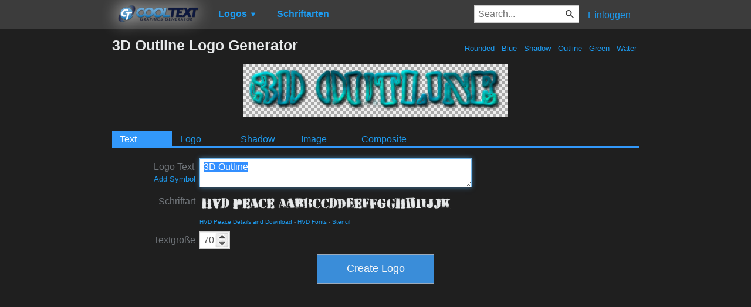

--- FILE ---
content_type: text/html; charset=utf-8
request_url: https://www.google.com/recaptcha/api2/aframe
body_size: 266
content:
<!DOCTYPE HTML><html><head><meta http-equiv="content-type" content="text/html; charset=UTF-8"></head><body><script nonce="r_Ljaxlk11Pcyju9_-c5Xw">/** Anti-fraud and anti-abuse applications only. See google.com/recaptcha */ try{var clients={'sodar':'https://pagead2.googlesyndication.com/pagead/sodar?'};window.addEventListener("message",function(a){try{if(a.source===window.parent){var b=JSON.parse(a.data);var c=clients[b['id']];if(c){var d=document.createElement('img');d.src=c+b['params']+'&rc='+(localStorage.getItem("rc::a")?sessionStorage.getItem("rc::b"):"");window.document.body.appendChild(d);sessionStorage.setItem("rc::e",parseInt(sessionStorage.getItem("rc::e")||0)+1);localStorage.setItem("rc::h",'1769112037824');}}}catch(b){}});window.parent.postMessage("_grecaptcha_ready", "*");}catch(b){}</script></body></html>